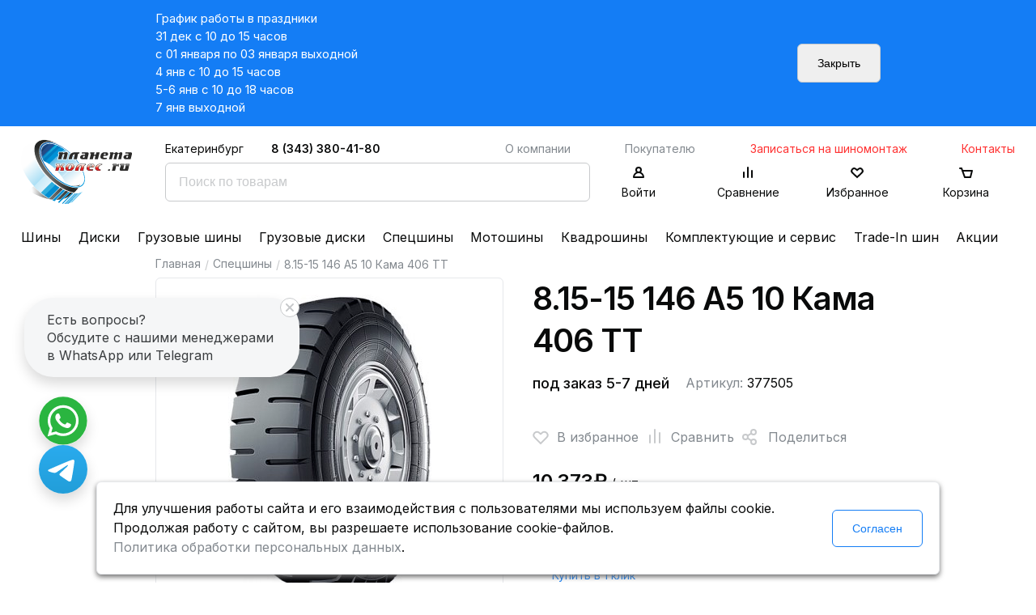

--- FILE ---
content_type: text/html; charset=UTF-8
request_url: https://www.planetakoles.ru/specshini/kama-406-shinokomplekt-8-15-15-146-a5-10-tt-bez-ob-1.html
body_size: 7679
content:
<!doctype html>
<html lang="ru">
<head>
	<meta http-equiv="Content-type" content="text/html; charset=UTF-8" />

	<meta name="viewport" content="width=device-width, initial-scale=1, shrink-to-fit=no" />

	<title>8.15-15 146 A5 10 Кама 406 TT</title>
	<meta name="description" content="" />
	<meta name="keywords" content="" />

	
	<!-- Базовые стили -->
	
	<link rel="stylesheet" href="/~/?b=public&amp;f=themes/frontend/css/style.css,themes/frontend/css/custom.css,themes/frontend/jquery/css/base/jquery-ui-1.9.2.custom.css,vendor/noty/lib/noty.css&amp;1759124021" />

	<!-- Шрифты -->
	<link rel="preconnect" href="https://fonts.gstatic.com" />
	<link href="https://fonts.googleapis.com/css2?family=Inter:wght@100;200;300;400;500;600;700;800;900&amp;display=swap" rel="stylesheet" />

	<link rel="icon" type="image/svg+xml" href="/favicon.svg" />
	<link rel="icon" type="image/png" href="/favicon.png" />

	<link rel="apple-touch-icon" sizes="180x180" href="/apple-touch-icon.png" />
	<link rel="manifest" href="/site.webmanifest" />
	<link rel="mask-icon" href="/safari-pinned-tab.svg" color="#5bbad5" />
	<meta name="msapplication-TileColor" content="#00aba9" />
	<meta name="theme-color" content="#ffffff" />

	<!--<script  src="/public/vendor/requirejs/require.js"></script>-->

	<meta name="yandex-verification" content="716e1b7c700d96b4" />

	<script src="/~/?f=public/vendor/requirejs/require.js&amp;1621949112"></script>

	
		<!-- Google tag (gtag.js) -->
		<script async src="https://www.googletagmanager.com/gtag/js?id=UA-3834969-1"></script>
		<script>
			window.dataLayer = window.dataLayer || [];
			function gtag(){dataLayer.push(arguments);}
			gtag('js', new Date());

			gtag('config', 'UA-3834969-1');
		</script>
	

	
	<script>

	requirejs.config({
		
		'urlArgs': '_t=v22.1',
		'baseUrl': '/public/themes/frontend/js',
		'waitSeconds': 60,
		'paths': {
			'jquery': '//ajax.googleapis.com/ajax/libs/jquery/3.5.1/jquery.min',
			//'jquery-ui': '//ajax.googleapis.com/ajax/libs/jqueryui/1.12.1/jquery-ui.min',
			'jquery.cookie': '/public/vendor/jquery.cookie/jquery.cookie',
			'jquery.mask': '/public/vendor/jquery-mask-plugin/dist/jquery.mask.min',
			'jquery.fileupload': '/public/vendor/jQuery-File-Upload/js/jquery.fileupload',
			'Noty': '/public/vendor/noty/lib/noty.min',

			'jqueryui-touch-punch': '/public/vendor/jqueryui-touch-punch/jquery.ui.touch-punch.min',
			'magnificPopup': '/public/vendor/magnific-popup/dist/jquery.magnific-popup.min',

			'apps': '/public/themes/general/js/apps',
			'polyfills': '/public/themes/general/js/polyfills',
			'general.site': '/public/themes/general/js/site'
		},
		'packages': [{
			'name': 'jquery-ui',
			'location': '/public/vendor/jquery-ui',
			'main': 'jquery-ui.min'
		}],
		'shim': {
			'jquery-ui': ['jquery'],
			'jqueryui-touch-punch': ['jquery', 'jquery-ui'],

			//'custom': ['jquery'],
			//'modals': ['jquery'],
			//'number': ['jquery'],
			//'address': ['jquery'],
			//'profile': ['jquery'],
			//'range_slider': ['jquery', 'jquery-ui'],
		}
	});

	
	requirejs([
		'polyfills',
		'jqueryui-touch-punch',

		//'custom',
		//'modals',
		//'number',
		//'address',
		//'profile',
		//'range_slider'

		'general.site',
		'site.base'
	]);
	</script>
	

	<link rel="stylesheet" href="/public/personal-data/personal-data.css" type="text/css" />
</head>
<body>
	
	<!-- Yandex.Metrika counter -->
	<script type="text/javascript" >
	   (function(m,e,t,r,i,k,a){m[i]=m[i]||function(){(m[i].a=m[i].a||[]).push(arguments)};
	   var z = null;m[i].l=1*new Date();
	   for (var j = 0; j < document.scripts.length; j++) {if (document.scripts[j].src === r) { return; }}
	   k=e.createElement(t),a=e.getElementsByTagName(t)[0],k.async=1,k.src=r,a.parentNode.insertBefore(k,a)})
	   (window, document, "script", "https://mc.yandex.ru/metrika/tag.js", "ym");

	   ym(7536838, "init", {
			clickmap:true,
			trackLinks:true,
			accurateTrackBounce:true,
			webvisor:true,
			ecommerce:true
	   });
	   window.dataLayer = window.dataLayer || [];
	</script>
	<noscript><div><img src="https://mc.yandex.ru/watch/7536838" style="position:absolute; left:-9999px;" alt="" /></div></noscript>
	<!-- /Yandex.Metrika counter -->
	

	<div class="wrapper">
								<div class="js-header-notice-wrapper header-notice-wrapper">
				<div class="inner-wrapper">
					<div class="header-notice-block">
						<div class="header-notice-content">
															<p>График работы в праздники<br />
31 дек с 10 до 15 часов<br />
с 01 января по 03 января выходной<br />
4 янв с 10 до 15 часов<br />
5-6 янв с 10 до 18 часов<br />
7 янв выходной&nbsp;</p>
														</div>
						<div class="header-notice-button">
							<button class="js-header-notice-close button button-gray">Закрыть</button>
						</div>
					</div>
				</div>
			</div>
					
		<div class="header">
			<div class="header-inner-wrapper">
				<div class="header-rows">
					<div class="header-top-row">
						<div class="header-columns">
							<div class="header-columns-logo">
								<a href="/"><img src="/public/themes/frontend/images/logo.svg" alt="Планета Колёс" title="Планета Колёс" width="138" height="86"/></a>
							</div>
							<div class="header-columns-search-and-icons">
								<div class="header-top-row-menu">
									<div class="header-city">Екатеринбург</div>
									<div class="header-phone">
										<a href="tel:+73433804180" class="header-call-phone">8 (343) 380-41-80</a>
										<a href="#" data-modal-href="/callBack/" class="header-call-order">Заказать звонок</a>
									</div>
																		<div class="header-top-menu">
																																<a href="/o-kompanii/"  >О компании</a>
																																											<a href="/pokupatelyu/"  >Покупателю</a>
																																											<a href="/zapisatsya-na-shinomontazh/"  class="promo red-text">Записаться на шиномонтаж</a>
																																											<a href="/kontakti/"  class="promo red-text">Контакты</a>
																															<!--<a href="#" class="show-at-big-screen">Записаться на шиномонтаж</a>
										<a href="#" class="show-at-small-screen">Шиномонтаж</a>-->
									</div>
									<div class="header-top-menu-submobile">
																																<a href="/o-kompanii/"  >О компании</a>
											
																																											<a href="/pokupatelyu/"  >Покупателю</a>
											
																																	<span id="more-submenu">Ещё</span>
										<div id="more-submenu-block">
											<span id="more-submenu-inner">Ещё</span>

																																																																									
																								<a href="/zapisatsya-na-shinomontazh/"  class="promo red-text">Записаться на шиномонтаж</a>
																																			
																								<a href="/kontakti/"  class="promo red-text">Контакты</a>
																																	</div>
									</div>
																	</div>
								<div class="header-search-and-icons">
									<div class="header-search">
										<script>
requirejs(['site.search']);
</script>

<form action="/search/" method="get" >
	<input type="text" name="q" value="" class="js-search-input search-input" placeholder="Поиск по товарам" />
	<input type="submit" value="Найти" style="display:none;" />
</form>
									</div>
									<div class="header-icons">
																					<a href="#" class="header-icon-item" data-modal-href="/account/loginModal/">
												<div class="header-icon-item-block header-icon-item-block-user"></div>
												<p>Войти</p>
											</a>
																				<a href="/comparison/" class="header-icon-item">
											<div class="header-icon-item-block header-icon-item-block-comparison"></div>
											<p>Сравнение</p>
										</a>
										<a href="/favorite/" class="header-icon-item">
											<div class="header-icon-item-block header-icon-item-block-heart"></div>
											<p>Избранное</p>
										</a>
										<a href="/basket/" class="header-icon-item" data-new-product="1">
											<div 
												class="
													header-icon-item-block 
													header-icon-item-block-order 
													" 
											>
												<div class="
													new-products-in-basket
																											new-products-in-basket-hide
																									">
																									</div>
											</div>
											<p>Корзина</p>
										</a>
									</div>
								</div>
							</div>
						</div>
					</div>
				</div>
			</div>
		</div>
				<div id="header-menu-container" class="header-bottom-row">
			<div class="header-menu">
														<a href="/legkovie-shini/"  >Шины</a>
																			<a href="/diski/"  >Диски</a>
																			<a href="/gruzovie-shini/"  >Грузовые шины</a>
																			<a href="/gruzovie-diski/"  >Грузовые диски</a>
																			<a href="/specshini/"  >Спецшины</a>
																			<a href="/motoshini/"  >Мотошины</a>
																			<a href="/shini-dlya-kvadrocikla/"  >Квадрошины</a>
																			<a href="/komplektuyushie-i-servis/"  >Комплектующие и сервис</a>
																			<a href="/trade-in-shin/"  >Trade-In шин</a>
																			<a href="/sales/"  >Акции</a>
												</div>
		</div>
		
		<div class="header-mobile">
			<div class="header-m-burder" id="header-m-burder">
				<img src="/public/themes/frontend/images/burger.svg" alt="" title="">
			</div>
			<div class="header-m-logo">
				<a href="/"><img src="/public/themes/frontend/images/logo.svg" alt="Планета Колёс" title="Планета Колёс" /></a>
			</div>
			<div class="header-m-contacts">
				<div class="header-m-phone">
					<a href="tel:+73433804180">8 343 380 41 80</a>
				</div>
				<div class="header-m-contacts-icons">
					<a href="https://wa.me/79024092384" target="_blank" class="header-m-contacts-icon">
						<img src="/public/themes/frontend/images/whats-app-logo.svg" alt="W">
					</a>
					<a href="https://t.me/planetakolesekb" target="_blank" class="header-m-contacts-icon">
						<img src="/public/themes/frontend/images/telegram-logo.svg" alt="T">
					</a>
				</div>
			</div>
			<div class="js-search-icon-m header-m-search">
				<img src="/public/themes/frontend/images/m-search.svg" alt="🔎" title="" />
			</div>
		</div>

		<div class="mobile_search_form" id="mobile_search_form">
			<script>
requirejs(['site.search']);
</script>

<form action="/search/" method="get" class="msf msf-form">
	<input type="text" name="q" value="" class="js-search-input search-input" placeholder="Поиск по товарам" />
	<input type="submit" value="Найти" style="display:none;" />
</form>
			<div class="msf msf-close hm-heading-close" id="mobile_search_form_close"></div>
		</div>

		<div class="header-m-side-block" id="header-m-side-block">
			<div class="header-m-side-block-inner">
				<div class="hm-heading">
					<div class="hm-heading-close" id="header-m-side-block-close"></div>
					<div class="hm-heading-city">Екатеринбург</div>
				</div>
								<div class="hm-menu">
																	<a href="/legkovie-shini/"  >Шины</a>
																							<a href="/diski/"  >Диски</a>
																							<a href="/gruzovie-shini/"  >Грузовые шины</a>
																							<a href="/gruzovie-diski/"  >Грузовые диски</a>
																							<a href="/specshini/"  >Спецшины</a>
																							<a href="/motoshini/"  >Мотошины</a>
																							<a href="/shini-dlya-kvadrocikla/"  >Квадрошины</a>
																							<a href="/komplektuyushie-i-servis/"  >Комплектующие и сервис</a>
																							<a href="/trade-in-shin/"  >Trade-In шин</a>
																							<a href="/sales/"  >Акции</a>
															</div>
												<div class="hm-menu-secondary">
																	<a href="/o-kompanii/"  >О компании</a>
																							<a href="/pokupatelyu/"  >Покупателю</a>
																							<a href="/zapisatsya-na-shinomontazh/"  class="promo red-text">Записаться на шиномонтаж</a>
																							<a href="/kontakti/"  class="promo red-text">Контакты</a>
															</div>
							</div>
		</div>

		<div class="panel-mobile">
			<div class="panel-mobile-inner">
				<div class="panel-item">
					<a href="/catalog/">
						<img src="/public/themes/frontend/images/panel/catalog.svg" alt="" />
						<p>Каталог</p>
					</a>
				</div>

				<div class="panel-item">
					<a href="/favorite/">
						<img src="/public/themes/frontend/images/panel/fav.svg" alt="" />
						<p>Избранное</p>
					</a>
				</div>
				<div class="panel-item">
					<a href="/basket/">
						<img src="/public/themes/frontend/images/panel/basket.svg" alt="" />
						<p>Корзина</p>
					</a>
				</div>
				<div class="panel-item">
					<a href="/comparison/">
						<img src="/public/themes/frontend/images/panel/compare.svg" alt="" />
						<p>Сравнение</p>
					</a>
				</div>
				<div class="panel-item">
									<a href="#" data-modal-href="/account/loginModal/">
						<img src="/public/themes/frontend/images/panel/login.svg" alt="" />
						<p>Войти</p>
					</a>
								</div>
			</div>
		</div>
<script>
window.dataLayer.push({
	"ecommerce": {
		"currencyCode": "RUB",
		"detail": {
			"products": [
				{
					"id": "123497",
					"name": "8.15-15 146 A5 10 \u041a\u0430\u043c\u0430 406 TT",
					"price": 10373,
					"brand": "\u041a\u0430\u043c\u0430"
				}
			]
		}
	}
});
</script>

<script>
requirejs(['site.catalog', 'site.input-spin', 'site.images-popup']);
</script>

<div class="content">
	<div class="inner-wrapper">
		<div class="breadcrumbs">
	<a href="/">Главная</a>
			<span class="breadcrumbs-separator">/</span>
								<a href="/specshini/" >Спецшины</a>
								<span class="breadcrumbs-separator">/</span>
					<span>8.15-15 146 A5 10 Кама 406 TT</span>
			</div>

		<div class="single-product">
			<div class="single-product-photo">
				<img data-lazysrc="https://images.robotyre.ru/productimages/90103bfe30d44cd2a015481d0af85c8c/Source.png" src="/public/themes/frontend/images/no-image-big-transparent.png" style="width:400px; height:300px;" title="8.15-15 146 A5 10 Кама 406 TT" alt="8.15-15 146 A5 10 Кама 406 TT" />
			</div>
			<div class="single-product-data">
				<h1 class="single-product-title">8.15-15 146 A5 10 Кама 406 TT</h1>

				<div class="single-product-additinal-info">
																									<div class="product-info">
																	<p class="black-text">под заказ 5-7 дней</p>
															</div>
																		
					
					<p>Артикул: <span class="black-text">377505</span></p>
				</div>

				<div class="single-product-tags">
																								</div>

				<div class="single-product-reviews-and-actions">
					
					<a href="#" data-id="123497" data-header="8.15-15 146 A5 10 Кама 406 TT" class="js-catalog-favorite single-product-action fav-single-product-action " title="Добавить в избранное">
						<div class="product-action product-action-fav">
						<svg width="20" height="20" viewBox="0 0 20 20" stroke="#C8CACC" fill="none" xmlns="http://www.w3.org/2000/svg">
							<path d="M10 18L2.60943 10.6094C1.13157 9.13157 1.02447 6.77064 2.36246 5.16504C3.8108 3.42704 6.40375 3.21659 8.11341 4.69829L10 6.33334L11.8866 4.69829C13.5962 3.21659 16.1892 3.42703 17.6375 5.16504C18.9755 6.77064 18.8684 9.13157 17.3906 10.6094L10 18Z" stroke-width="2" stroke-linecap="round"/>
						</svg>									  
						</div>
						В избранное
					</a>
					<a href="#" data-id="123497" data-header="8.15-15 146 A5 10 Кама 406 TT" class="js-catalog-compare single-product-action compare-single-product-action " title="Сравнить">
						<div class="product-action product-action-compare">
							<svg xmlns="http://www.w3.org/2000/svg" width="40" height="40" stroke="#C8CACC" fill="none" viewBox="0 0 40 40">
								<path stroke-linecap="round" stroke-width="2" d="M14 18v9m6-16v16m6-12v12"/>
				  			</svg>
						</div>
						Сравнить
					</a>

					<script src="https://yastatic.net/share2/share.js" async></script>
					<div class="single-product-action ya-share2" data-more-button-type="long" data-curtain data-shape="round" data-limit="0" data-more-button-type="short" data-services="vkontakte,facebook,odnoklassniki,telegram,twitter,viber,whatsapp,moimir"></div>
					
					
									</div>

														<div class="single-product-prices">
						<div class="product-price-current">10 373₽<span class="text-16 text-regular text-black"> / шт</span></div>
						
											</div>
									
														<div class="single-product-cart">
						<div class="number-input">
							<div class="js-input-spin-add spin spin-add" data-input="#cart_product_quantity"></div>
							<input min="1" data-max="8" data-quantity-error="#cart_product_quantity_error" class="js-input-spin " type="text" id="cart_product_quantity" name="cart_product_quantity" value="4" />
							<div class="js-input-spin-sub spin spin-sub" data-input="#cart_product_quantity"></div>
						</div>
						<button 
							type="button" 
							data-id="123497" 
							data-header="8.15-15 146 A5 10 Кама 406 TT"
							data-price="10373"
							data-brand="Кама"

							data-inbasket="0"
							data-input-quantity="#cart_product_quantity" 
							class="
								js-catalog-cart-add 
								button button-primary 
																" 
													>
															В корзину
													</button>
													<a href="#" data-modal-href="/buy1click/983/123497/" class="button button-unbordered-blue " >Купить в 1 клик</a>
						
						<div id="cart_product_quantity_error" class="text-color-red text-14 product-quantity hide">
							Доступно для заказа не более 8&nbsp;шт.
						</div>
					</div>
									
				<div class="single-product-description">
					<div class="fake-table">
						<div class="fake-table-column">
																																																																																				
																																									
																																									
																																									
																																									
																																									
																								
																																																					<div class="fake-table-row">
										<p class="fake-table-label">Диаметр</p>
										<p class="fake-table-value">
																																				15
																																	</p>
									</div>
									

																																<div class="fake-table-row">
										<p class="fake-table-label">Типоразмер</p>
										<p class="fake-table-value">
																																				8.15-15
																																	</p>
									</div>
									

																																<div class="fake-table-row">
										<p class="fake-table-label">Слойность</p>
										<p class="fake-table-value">
																																				10
																																	</p>
									</div>
									

																</div><div class="fake-table-column">
																																<div class="fake-table-row">
										<p class="fake-table-label">Тип</p>
										<p class="fake-table-value">
																																				TT
																																	</p>
									</div>
									

																																<div class="fake-table-row">
										<p class="fake-table-label">Исполнение</p>
										<p class="fake-table-value">
																																				Диагональная
																																	</p>
									</div>
									

																																<div class="fake-table-row">
										<p class="fake-table-label">Индексы</p>
										<p class="fake-table-value">
																																				146 A5
																																	</p>
									</div>
									

																					</div>
					</div>

					<a href="/pokupatelyu/instrukcii/kak-smotret-parametri/" target="_blank">Как смотреть параметры?</a>

									</div>
			</div>

			
			
		</div>
	</div>
</div>

		<div class="footer">
			<div class="inner-wrapper">
				<div class="footer-row">
										<div class="footer-column footer-column-1">
																				<a href="/legkovie-shini/" >Шины</a>
																											<a href="/diski/" >Диски</a>
																											<a href="/gruzovie-shini/" >Грузовые шины</a>
																											<a href="/gruzovie-diski/" >Грузовые диски</a>
																											<a href="/specshini/" >Спецшины</a>
																											<a href="/motoshini/" >Мотошины</a>
																											<a href="/shini-dlya-kvadrocikla/" >Квадрошины</a>
																											<a href="/komplektuyushie-i-servis/" >Комплектующие и сервис</a>
																											<a href="/trade-in-shin/" >Trade-In шин</a>
																											<a href="/sales/" >Акции</a>
																		</div>
															<div class="footer-column footer-column-2">
																				<a href="/datchiki-davleniya-v-shinah/" >Датчики давления в шинах</a>
																											<a href="/bolti-sekretki-na-kolesa/" >Болты секретки на колеса</a>
																											<a href="/gayki-krepleniya-na-kolesa/" >Гайки крепления на колеса</a>
																											<a href="/shinomontazh-ekaterinburg/" >Шиномонтаж Екатеринбург</a>
																											<a href="/pravka-diskov/" >Правка литых дисков</a>
																											<a href="/sezonnoe-hranenie-koles/" >Сезонное хранение колес</a>
																											<a href="/dlya-ip-i-yur-lic/" >Для ИП и юр. лиц</a>
																		</div>
															<div class="footer-column footer-column-3">
																				<a href="/o-kompanii/" >О компании</a>
																											<a href="/pokupatelyu/" >Покупателю</a>
																											<a href="/zapisatsya-na-shinomontazh/" >Записаться на шиномонтаж</a>
																											<a href="/kontakti/" >Контакты</a>
																		</div>
										<div class="footer-column-4">
						<a href="tel:+73433804180" class="footer-phone">8 (343) 380-41-80</a>
						<a href="#" data-modal-href="/callBack/" class="footer-call-order">Заказать звонок</a>
						<p class="footer-work-plan">пн-пт 09:00–20:00; сб-вс 10:00–18:00</p>
						<div class="footer-contacts">
							<a href="mailto:planetakoles@mail.ru" alt="link" title="link" class="footer-email">planetakoles@mail.ru</a>
							<p class="footer-work-plan">Екатеринбург, ул. 40-летия Комсомола, 32Б, лит.А, микрорайон ЖБИ</p>
						</div>
						<div class="footer-icons-wrapper">
							<div class="footer-icons-header">
								<span>Следите за жизнью компании</span>
								<span>в наших соц. сетях:</span>
							</div>
							<div class="footer-icons">
																<a target="_blank" title="Планета колес в Telegram" href="https://t.me/planetakoles" rel="nofollow">
									<img src="/public/themes/frontend/images/telegram-logo.svg" alt="Telegram" />
								</a>
								<a target="_blank" title="Планета колес в Вконтакте" href="https://vk.com/planetakoles" rel="nofollow">
									<img src="/public/themes/frontend/images/vk-logo.svg" alt="vk.com" />
								</a>
							</div>
							<div class="footer-icons-subheader">
								<span>Будет интересно: наши работы, отзывы клиентов,</span>
								<span>секретные акции/скидки и многое другое</span>
							</div>
						</div>
					</div>
				</div>
				<div class="footer-row footer-row-second">
					<div class="footer-copyright footer-column-5">
						<p>2006 - 2026 &laquo;Планета колес&raquo; &mdash; Продажа/установка шин и дисков</p>

<p><iframe frameborder="0" height="50" src="https://yandex.ru/sprav/widget/rating-badge/1134894016?type=rating" width="150"></iframe>&nbsp;&nbsp;<iframe frameborder="0" height="50px" src="https://widget.2gis.ru/api/widget?org_id=1267174266168038&amp;branch_id=1267165676566349&amp;size=medium&amp;theme=light" width="150px"></iframe></p>

<p style="line-height: 1.4;"><small>ИП САГДЕЕВ ДИНАР ЯГАФАРОВИЧ</small><br />
<small>ИНН: 661800631724</small><br />
<small>ОГРНИП: 308662003600038</small></p>
<!--
<p>------------------------------</p>

<p>Следите за жизнью компании в нашем <a href="https://t.me/planetakoles" style="color: blue;" target="_blank">Telegram-канале</a>или в <a href="https://vk.com/planetakoles" style="color: blue;" target="_blank">VK</a><br />
Будет интересно: наши работы, отзывы клиентов, секретные акции/скидки и многое другое.</p>

<p>------------------------------</p>
-->
					</div>
					<div class="footer-column-6">
						<div class="footer-payment-icons">
							
							<img src="/public/themes/frontend/images/visa.svg" alt="Visa" />
							<img src="/public/themes/frontend/images/mastercard.svg" alt="Mastercard" />
							<img src="/public/themes/frontend/images/qiwi.svg" alt="Qiwi" />
							<img src="/public/themes/frontend/images/webmoney.svg" alt="Webmoney" />
							<img src="/public/themes/frontend/images/yandex.svg" alt="Яндекс.Деньги" />
						</div>
					</div>
				</div>
				<div class="footer-row">
					<div class="footer-column-12 footer-links-row">
						<a href="/pokupatelyu/usloviya-ispolzovaniya/">Условия использования</a>						<a href="/pokupatelyu/politika-konfidencialnosti/">Политика конфиденциальности и обработки персональных данных</a>					</div>
				</div>
				<div class="footer-row">
					<p class="footer-disclaimer">Данный сайт является строго информационным и публичной офертой не является. На данном информационном ресурсе применяются рекомендательные технологии.</p>
				</div>
			</div>
		</div>
	</div>

	<div class="popup" id="dynamic-popup" style="display:none;">
		<div class="js-popup-content popup-content"></div>
		<div class="js-popup-loading spinner-border"></div>
	</div>

	<div class="popup popup-success" id="success-popup" style="display:none;">
		<div class="popup-content">
			<div class="popup-inner popup-recovery">
				<div class="popup-body">
									</div>

				<div class="popup-footer">
					<div>
						<a href="#" class="js-popup-close button button-gray">Ok</a>
					</div>
				</div>
			</div>
		</div>
	</div>

		<div class="js-arrow-up-page arrow-up arrow-hide">
		<img src="/public/themes/frontend/images/s-icon.svg" alt="Стрелочка" title="На верх"/>
	</div>

	<div class="write-to-us write-to-us-hide">
		<div class="write-to-us-header">
			<div class="write-to-us-close"></div>

			Есть вопросы?<br />
			Обсудите с нашими менеджерами в WhatsApp или Telegram
		</div>

		<div class="write-to-us-icons">
			<a href="https://wa.me/79024092384" target="_blank" class="write-to-us-icon">
				<img src="/public/themes/frontend/images/whats-app-logo.svg" alt="W">
			</a>
			<a href="https://t.me/planetakolesekb" target="_blank" class="write-to-us-icon">
				<img src="/public/themes/frontend/images/telegram-logo.svg" alt="T">
			</a>
		</div>
	</div>
	<script>
	requirejs(['jquery', 'jquery.cookie'], function($){
		setTimeout(() => {
			if ($.cookie('write_to_us_closed')){
				$('.write-to-us').addClass('write-to-us-stay-closed');
			}
			$('.write-to-us').removeClass('write-to-us-hide');
		}, 1500);

		$('.write-to-us-close').on('click', function(){
			$('.write-to-us').addClass('write-to-us-closed');

			$.cookie('write_to_us_closed', 1, { path: '/' });
		});
	});
	</script>

	
	<script src="/public/themes/frontend/js/custom.js" type="text/javascript"></script>

	
	<script>
	requirejs(['site.seo'], function(siteSeo){
		try {
			var fg = function(){
				siteSeo.setGAclientID();

				siteSeo.setYMID('7536838');
				siteSeo.setYMclientID();
			};

			if ('complete' == document.readyState){
				fg();
			} else if (window.addEventListener){
				window.addEventListener('load', fg, false);
			} else if (window.attachEvent){
				window.attachEvent('load', fg);
			}
		} catch(e) {
			if (console && console.error){
				console.error(e);
			}
		}

		/*try {
			var fy = function(){
				requirejs(['site.seo'], function(siteSeo){
					siteSeo.setYMclientID();
				});
			};

			if (window.addEventListener){
				window.addEventListener('yacounter{НОМЕР_СЧЕТЧИКА_YANDEX_METRICA}inited', fy, false);
			} else if (window.attachEvent){
				window.attachEvent('yacounter{НОМЕР_СЧЕТЧИКА_YANDEX_METRICA}inited', fy);
			}
		} catch(e) {
			if (console && console.error){
				console.error(e);
			}
		}*/
	});
	</script>
	

					
	
	
	
	<script src="//cdn.callibri.ru/callibri.js" type="text/javascript" charset="utf-8"></script>
	
	<script src="/public/personal-data/personal-data.js" type="text/javascript" charset="utf-8"></script>
</body>
</html>

--- FILE ---
content_type: text/css
request_url: https://www.planetakoles.ru/public/themes/frontend/css/blocks/block-breadcrumbs.css?v6
body_size: 126
content:
/*Breadcrumbs*/
.breadcrumbs
{
	display: flex;
	flex-direction: row;
	flex-wrap: wrap;
	justify-content: flex-start;
	align-items: center;
	margin-bottom: 6px;
}
.breadcrumbs a, .breadcrumbs span 
{
	margin-right: 5px;
}
.breadcrumbs a
{
	font-size: 14px;
	color: #83898F;
}
.breadcrumbs a:hover
{
	color: #147DF5;
}
.breadcrumbs span.breadcrumbs-separator
{
	font-size: 14px;
	color: #C8CACC;
}	
.breadcrumbs span 
{
	font-size: 14px;
	color: #83898F;
}

--- FILE ---
content_type: text/css
request_url: https://www.planetakoles.ru/public/themes/frontend/css/blocks/block-header.css?v7
body_size: 1415
content:
/*Header styles*/
.header
{
	display: flex;
	flex-direction: row;
	justify-content: center;
	align-items: center;
}
.header
{
	/*height: 160px;*/
	padding-top: 10px;
}
.header-rows
{
	display: flex;
	flex-direction: column;
	height: 100%;
}
.header-top-row
{
	height: 105px;
}
.header-bottom-row
{
	/*height: 40px;*/
}
.header-bottom-row a
{
	height: 40px;
	padding-top: 12px;
	padding-bottom: 12px;
	box-sizing: border-box;
	padding-right: 20px;
}
.header-columns
{
	display: flex;
	flex-direction: row;
	justify-content: space-between;
	align-items: center;
}
.header-columns-logo
{
}
.header-columns-search-and-icons
{
	display: flex;
	flex-direction: column;
	padding-left: 40px;
	box-sizing: border-box;
}
.header-top-row-menu
{
	display: flex;
	flex-direction: row;
	height: 35px;
	justify-content: space-between;
	align-items: center;
}
.header-search-and-icons
{
	display: flex;
	flex-direction: row;
	align-items: flex-start;
}

/*Header top menu*/
.header-top-menu
{
	display: flex;
	flex-direction: row;
	justify-content: space-between;
	align-items: center;
}
.header-top-menu a
{
	font-size: 14px;
	font-weight: 400;
	text-decoration: none;
	color: #83898F;
}

.header-top-menu-mobile
{
	display: flex;
	flex-direction: row;
	justify-content: flex-end;
	align-items: center;
	display: none;
}
.header-top-menu-mobile a
{
	font-size: 14px;
	font-weight: 400;
	text-decoration: none;
	color: #83898F;
	margin-left: 20px;
}

.header-phone
{
	width: 30%;
	display: flex;
	flex-direction: row;
	justify-content: flex-start;
	align-items: center;
}
.show-at-small-screen
{
	display: none;
}
/*Header texts*/
.header-city
{
	font-size: 14px;
	font-weight: 400;
	color: #090A0A;
}
.header-call-phone
{
	font-size: 14px;
	font-weight: 600;
	text-decoration: none;
	color: #090A0A;
	margin-right: 10px;
}
.header-call-order
{
	font-size: 14px;
	font-weight: 400;
	text-decoration: none;
	color: #83898F;
}
/*Header Icons*/
.header-search
{
}
.header-icons
{
	display: flex;
	flex-direction: row;
	justify-content: space-between;
	align-items: center;
}
.header-icons .header-icon-item
{
	text-align: center;

	font-size: 14px;
	font-weight: 400;
	text-decoration: none;
	color: #090A0A;

	display: flex;
	flex-direction: column;
	justify-content: center;
	align-items: center;

	transition: all .4s ease-out;
}
.header-icons .header-icon-item p
{
	margin: 0px;
	font-size: 14px;
	line-height: 25px;
	transition: all .4s ease-out;
}
.header-icons .header-icon-item:hover
{
	color: #147DF5;
}

.header-icons .header-icon-item:hover p
{
	color: #147DF5;
}

.header-icon-item-block
{
	width: 24px;
	height: 24px;
}
.header-icons .header-icon-item p,
.header-icon-item-block
{
	transition: all .2s ease;
}
.header-icon-item-block-user
{
	background: url(../../images/header-icons/user.svg) no-repeat center center;
}
.header-icons .header-icon-item:hover .header-icon-item-block-user
{
	background: url(../../images/header-icons/user_blue.svg) no-repeat center center;
}
.header-icon-item-block-comparison
{
	background: url(../../images/header-icons/comparison.svg) no-repeat center center;
}
.header-icons .header-icon-item:hover .header-icon-item-block-comparison
{
	background: url(../../images/header-icons/comparison_blue.svg) no-repeat center center;
}
.header-icon-item-block-heart
{
	background: url(../../images/header-icons/heart.svg) no-repeat center center;
}
.header-icons .header-icon-item:hover .header-icon-item-block-heart
{
	background: url(../../images/header-icons/heart_blue.svg) no-repeat center center;
}
.header-icon-item-block-order
{
	background: url(../../images/header-icons/order.svg) no-repeat center center;
}
.header-icons .header-icon-item:hover .header-icon-item-block-order
{
	background: url(../../images/header-icons/order_blue.svg) no-repeat center center;
}

.header-menu
{
	display: flex;
	flex-direction: row;
	justify-content: space-between;
	align-items: flex-start;
	flex-wrap: wrap;
}
.header-menu a
{
	font-size: 16px;
	font-weight: 400;
	text-decoration: none;
	color: #090A0A;
	line-height: 1.3;
}

#more-submenu
{
	display: block;
	background: url(../../images/arrow_down.svg) no-repeat right center;
	padding-right: 24px;
	box-sizing: border;
	font-weight: 400;
  line-height: 160%;
  color: #83898F;
}
#more-submenu-inner
{
	display: block;
	background: url(../../images/arrow_up.svg) no-repeat right center;
	padding-right: 24px;
	box-sizing: border;
	font-weight: 400;
  line-height: 160%;
  color: #83898F;
}
#more-submenu-block
{
	display: none;

	position: absolute;
	top: 9px;
	right: 2px;

	flex-direction: column;
	justify-content: flex-start;
	align-items: flex-end;
	flex-wrap: wrap;

	-webkit-box-shadow: 0px 8px 100px 0px rgb(131 137 143 / 24%);
  -moz-box-shadow: 0px 8px 100px 0px rgba(131,137,143,0.24);
  box-shadow: 0px 8px 100px 0px rgb(131 137 143 / 24%);

	box-sizing: border-box;
	padding: 16px;
	background: #FFFFFF;
}
#more-submenu-block a
{
	margin-top: 4px;
	margin-bottom: 4px;
}


/*MOBILE*/
.header-mobile
{
	padding: 0px 20px 0px 20px;
	box-sizing: border-box;
	height: 60px;
	width: 100%;

	position: sticky;
	top: 0;
	z-index: 9;

	display: flex;
	flex-direction: row;
	justify-content: space-between;
	align-items: center;
	flex-wrap: wrap;

	background: #fff;
}
.header-m-logo img
{
	height: 32px;
}
.header-m-phone a
{
	font-size: 14px;
	color: #090A0A;
	font-weight: 600;
	display: block;
	border-bottom: 1px dashed #C8CACC;
}
.header-m-side-block
{
	background: #00000030;
	box-sizing: border-box;

	position: fixed;
	border: 0px;
	margin: 0px;
	padding: 0px;

	top: 0;
	left: 0;
	bottom: 0;
	right: 0;

	width: 100%;
	height: 100vh;
	min-height: 100vh;

	display: none;

	z-index: 10;

	overflow-y:scroll;
}
.header-m-side-block-inner
{
	background: #FFFFFF;
	width: 80%;
	height: 100%;

	box-sizing: border-box;
	padding: 20px;

	overflow-y: scroll;
}
.hm-heading
{
	display: flex;
	flex-direction: row;
	flex-wrap: nowrap;
	justify-content: space-between;
	align-items: center;
	margin-bottom: 20px;
}
.hm-heading-close
{
	display: block;
	width: 40px;
	height: 40px;
	background: url(../../images/close.svg) no-repeat center center;
	cursor: pointer;
}
.hm-heading-city
{
	font-size: 14px;
	color: #090A0A;
	font-weight: 400;

}
.hm-menu
{
	display: flex;
	flex-direction: column;
	flex-wrap: nowrap;
	justify-content: flex-start;
	align-items: flex-start;
	box-sizing: border-box;
	padding-left: 10px;
	margin-bottom: 20px;
}
.hm-menu a
{
	margin-bottom: 20px;
	color: #090A0A;
}
.hm-menu-secondary
{
	display: flex;
	flex-direction: column;
	flex-wrap: nowrap;
	justify-content: flex-start;
	align-items: flex-start;
	box-sizing: border-box;
	padding-left: 10px;
}
.hm-menu-secondary a
{
	margin-bottom: 20px;
	color: #83898F;
}

.panel-mobile
{
	box-sizing: border-box;
	padding: 10px;

	position: fixed;
	height: 70px;
	width: 100%;
	left: 0px;
	bottom: 0px;

	z-index: 8 !important;

	background: #FFFFFF;
}
.panel-mobile-inner
{
	display: flex;
	flex-direction: row;
	flex-wrap: nowrap;
	justify-content: space-between;
	align-items: center;
}
.panel-item
{
	width: 20%;
}
.panel-item a
{
	display: flex;
	flex-direction: column;
	flex-wrap: nowrap;
	justify-content: center;
	align-items: center;

	font-size: 10px;
	color: #090A0A;
	font-weight: 400;
}
.panel-item p
{
	font-size: 10px;
	color: #090A0A;
	font-weight: 400;
}
.mobile_search_form
{
	display: none;
	flex-direction: row;
	flex-wrap: nowrap;
	justify-content: space-between;
	align-items: center;
}
.msf-form
{
	width: 100%;
	max-width: 90%;
	margin-right: 16px;
}
.msf-close
{
	width: 10%;
	min-width: 40px;
	min-height: 40px;
}
.mobile_search_form
{
	position: absolute;
	top: 0;
	left: 0;
	width: 100%;
	background: #FFFFFF;
	padding: 16px;
	box-sizing: border-box;
	-webkit-box-shadow: 0px 0px 32px 0px rgba(34, 60, 80, 0.2);
	-moz-box-shadow: 0px 0px 32px 0px rgba(34, 60, 80, 0.2);
	box-shadow: 0px 0px 32px 0px rgba(34, 60, 80, 0.2);
}
.mobile_search_form input
{
	margin-bottom: 0px;
}


--- FILE ---
content_type: text/css
request_url: https://www.planetakoles.ru/public/themes/frontend/css/pages/page-customer.css?v6
body_size: 274
content:
/*CUSTOMER PAGE*/
.content-block-subtitle-form
{
	width: 25%;
	margin-bottom: 40px;
}
.customer-articles
{
	display: flex;
	flex-direction: row;
	flex-wrap: wrap;
	justify-content: flex-start;
	align-items: flex-start;
	margin-bottom: 40px;
}
.customer-article-item
{
	width: 24%;
	margin-right: 1%;
	margin-bottom: 20px;

	display: flex;
	flex-direction: column;
	flex-wrap: wrap;
	justify-content: flex-start;
	align-items: center;
}
.customer-article-item img
{
	border-radius: 6px;
	margin-bottom: 20px;
}
.customer-article-item a
{
	color: #090A0A;
	font-size: 16px;
	font-weight: 400;
	text-align: center;
}
.customer-article-item a:hover
{
	color: #147DF5;
}
.art-links
{
	display: flex;
	flex-direction: row;
	flex-wrap: wrap;
	justify-content: flex-start;
	align-items: flex-start;
}
.art-links a
{
	margin-right: 20px;
	margin-bottom: 16px;
}
@media (min-width: 0px) and (max-width: 768px)
{
	.content-block-subtitle-form
	{
		width: 100%;
	}
	.customer-article-item
	{
		width: 48%;
		margin-right: 2%;
	}
}


--- FILE ---
content_type: text/css
request_url: https://www.planetakoles.ru/public/themes/frontend/css/media/media-header.css?v6
body_size: 472
content:
@media (min-width: 1700px)
{
	/*wrapper*/
	.header-inner-wrapper
	{width:70%;}
}
@media (min-width: 1280px) and (max-width: 1699px)
{
	/*wrapper*/
	.header-inner-wrapper
	{width:84%;}
}
@media (min-width: 1280px)
{
	/*logo*/
	.header-columns-logo
	{min-width:138px;}

	/*top row*/
	.header-columns-search-and-icons
	{width:100%;}

	/*top row menu*/
	.header-top-row-menu
	{width: 100%;}
	.header-city
	{width: 11%;}
	.header-phone
	{width: 30%;}
	.header-top-menu
	{width: 60%;justify-content: space-between;}
	.header-top-menu-submobile
	{display: none;}

	/*search and icons*/
	.header-search-and-icons
	{width: 100%;}
	.header-search
	{width:60%;}
	.header-icons
	{width:40%;}
	.header-icons .header-icon-item
	{width: 23%;}

	/*bottom row*/
	.header-bottom-row
	{width: 100%;}

	.header-mobile {display: none;}
	.panel-mobile  {display: none;}

}
@media (min-width: 1000px) and (max-width: 1280px)
{
	/*wrapper*/
	.header-inner-wrapper
	{width:96%;}

	/*logo*/
	.header-columns-logo
	{min-width:138px;}

	/*top row*/
	.header-columns-search-and-icons
	{width:100%;}

	/*top row menu*/
	.header-top-row-menu
	{width: 100%;}
	.header-city
	{width: 10%;}
	.header-phone
	{width: 25%;}
	.header-top-menu
	{width: 60%;justify-content: space-between;}
	.header-call-order
	{display: none;}
	.header-top-menu-submobile
	{display: none;}

	/*search and icons*/
	.header-search-and-icons
	{width: 100%;}
	.header-search
	{width:50%;}
	.header-icons
	{width:50%;}
	.header-icons .header-icon-item
	{width: 23%;}

	/*bottom row*/
	.header-bottom-row
	{width: 100%;}
	/*bottom row menu*/
	.header-menu
	{justify-content: space-around;}

	.header-mobile {display: none;}
	.panel-mobile  {display: none;}
}
@media (min-width: 768px) and (max-width: 1000px)
{
	/*wrapper*/
	.header-inner-wrapper
	{width:96%;}

	/*logo*/
	.header-columns-logo
	{min-width:138px;}

	/*top row*/
	.header-columns-search-and-icons
	{width:100%;}

	/*top row menu*/
	.header-top-row-menu
	{width: 100%;}
	.header-city
	{width: 20%;}
	.header-phone
	{width: 30%;}
	.header-top-menu
	{display: none;}
	.header-call-order
	{display: none;}
	.header-top-menu-submobile
	{display: flex; width: 65%; flex-direction: row; justify-content: flex-end; align-items: center;}
	.header-top-menu-submobile a, .header-top-menu-submobile span
	{font-size: 14px;margin-right: 10px;}

	/*search and icons*/
	.header-search-and-icons
	{width: 100%;}
	.header-search
	{width:35%;}
	.header-icons
	{width:65%;}
	.header-icons .header-icon-item
	{width: 23%;}

	/*bottom row*/
	.header-bottom-row
	{width: 100%;}
	.header-menu
	{justify-content: space-around;}

	.header-mobile {display: none;}
	.panel-mobile  {display: none;}
}

@media (min-width: 0px) and (max-width: 768px)
{
	.header {display: none;}
	.header-bottom-row {display: none;}
	.header-mobile {display: flex;}
	.panel-mobile  {display: block;}

	body .yButton.bottom{
		bottom: 80px !important;
	}
}

@media (min-width: 0px) and (max-width: 320px)
{
	.header {display: none;}
	.header-mobile {display: flex;}
	body .yButton.bottom{
		bottom: 80px !important;
	}
}


--- FILE ---
content_type: text/css
request_url: https://www.planetakoles.ru/public/themes/frontend/css/media/media-profile.css?v6
body_size: 272
content:
@media (min-width: 1700px)
{
	.look-back
	{display: none;}
}
@media (max-width: 1700px)
{
	.look-back
	{display: none;}
}
@media (min-width: 1500px) and (max-width: 1700px)
{
	.look-back
	{display: none;}
}
@media (min-width: 1300px) and (max-width: 1500px)
{
	.look-back
	{display: none;}
}
@media (min-width: 1100px) and (max-width: 1300px)
{
	.look-back
	{display: none;}
}
@media (min-width: 1000px) and (max-width: 1100px)
{
	.profile-page-content-form div
	{width: 49%;margin-right:1%}	.
	.look-back
	{display: none;}
}
@media (min-width: 768px) and (max-width: 1000px)
{
	.profile-page-content-form div
	{width: 49%;margin-right:1%}
	.look-back
	{display: none;}
}
@media (min-width: 500px) and (max-width: 768px)
{
	.profile-page-content-form div
	{width: 49%;margin-right:1%}
	.look-back
	{display: none;}
}

@media (min-width: 0px) and (max-width: 500px)
{
	.profile-page .profile-page-sidebar
	{
		display: none;
		position: absolute;
		top: 70px;
		left: 0;
		background: #FFFFFF;
		width: 100%;
		height: 100%;
		box-sizing: border-box;
		padding: 20px;
		z-index: 54;
		min-height: 100vh;
		-webkit-box-shadow: 0px 8px 100px 0px rgba(131,137,143,0.12);
		-moz-box-shadow: 0px 8px 100px 0px rgba(131,137,143,0.12);
		box-shadow: 0px 8px 100px 0px rgba(131,137,143,0.12);
	}
	.profile-page-content
	{width: 100% !important;}
	.profile-page-content-form div
	{width: 100%;margin-right:0;}

	.look-back
	{display: flex;}
}


--- FILE ---
content_type: image/svg+xml
request_url: https://www.planetakoles.ru/public/themes/frontend/images/visa.svg
body_size: 483
content:
<svg xmlns="http://www.w3.org/2000/svg" width="26" height="20" fill="none" viewBox="0 0 26 20">
  <rect width="26" height="16" y="2" fill="#C8CACC" rx="4"/>
  <path fill="#fff" d="M11.45 12.913H9.87l.988-5.808h1.58l-.988 5.808Zm5.726-5.666A4.07 4.07 0 0 0 15.76 7c-1.56 0-2.659.79-2.666 1.922-.013.834.787 1.297 1.385 1.575.61.284.819.47.819.723-.007.39-.494.569-.949.569-.63 0-.969-.093-1.482-.31l-.208-.092-.221 1.304c.37.16 1.053.303 1.762.309 1.657 0 2.736-.779 2.749-1.983.006-.662-.416-1.168-1.326-1.582-.553-.266-.89-.445-.89-.717.006-.247.285-.5.909-.5a2.79 2.79 0 0 1 1.177.222l.143.061.214-1.254Zm2.1 3.609.63-1.625c-.006.012.13-.34.208-.556l.11.5s.3 1.39.365 1.68h-1.313Zm1.95-3.75h-1.222c-.377 0-.663.104-.826.481l-2.346 5.326h1.657l.332-.871h2.028l.188.871H22.5l-1.274-5.808ZM8.55 7.105l-1.546 3.96-.17-.802c-.285-.927-1.182-1.934-2.183-2.435l1.417 5.08h1.67l2.483-5.803h-1.67Z"/>
  <path fill="#fff" d="M5.567 7.105H3.026L3 7.223c1.983.482 3.295 1.643 3.835 3.04l-.553-2.67c-.09-.37-.37-.476-.715-.488Z"/>
</svg>


--- FILE ---
content_type: image/svg+xml
request_url: https://www.planetakoles.ru/public/themes/frontend/images/add.svg
body_size: 55
content:
<svg width="24" height="24" viewBox="0 0 24 24" fill="none" xmlns="http://www.w3.org/2000/svg">
<path d="M7 12H17" stroke="#C8CACC" stroke-width="2" stroke-linecap="round"/>
<path d="M12 17V7" stroke="#C8CACC" stroke-width="2" stroke-linecap="round"/>
</svg>


--- FILE ---
content_type: application/javascript; charset=utf-8
request_url: https://www.planetakoles.ru/public/themes/frontend/js/site.catalog.js?_t=v22.1
body_size: 5853
content:
(function(factory){
	if (typeof define === 'function' && define.amd){
		// AMD
		define([
			'apps',
			'jquery',
			'Noty',
			'jquery.cookie'
		], factory);
	} else if (typeof exports === 'object'){
		// CommonJS
		factory(require(
			'apps',
			'jquery',
			'Noty',
			'jquery.cookie'
		));
	} else {
		// Browser globals
		factory(Apps, jQuery, Noty);
	}
}(function(Apps, $, Noty){
	$(function(){
		var popularBrandsCnt = $('#catalog-list-brands > .js-catalog-list-item.catalog-popular-brand-item').length;
		$('#catalog-list-brands > .js-catalog-list-item').removeClass('first-six');
		if (popularBrandsCnt < 6){
			$('#catalog-list-brands > .js-catalog-list-item:not(.disabled-value)').addClass(function(index){
				return (index >= (6 - popularBrandsCnt) ? '' : 'first-six');
			});
		}

		$(document.body).on('change', '.js-catalog-list-brands input[type="checkbox"]', function(){
			var brand_id = $(this).val();
			var is_chk = $(this).is(':checked');

			(async function(){
				if (!is_chk){
					$('#catalog-list-pmodels > .js-catalog-list-item[data-brand="' + brand_id + '"] > input[type="checkbox"]:checked').prop('checked', false);
				}


				var vs = $('.js-catalog-list-brands input[type="checkbox"]:checked').map(function(){
					return this.value * 1;
				}).get();

				if (vs.length > 0){
					$('#catalog-list-pmodels > .js-catalog-list-item').addClass('hide-brand');

					if (vs.length == 1){
						$('#catalog-list-pmodels > .js-catalog-list-item[data-brand="' + vs[0] + '"]').removeClass('hide-brand');
					} else {
						$('#catalog-list-pmodels > .js-catalog-list-item').filter(function(){
							return -1 !== vs.indexOf($(this).data('brand'));
						}).removeClass('hide-brand');
					}
				} else {
					$('#catalog-list-pmodels > .js-catalog-list-item').removeClass('hide-brand');
				}


				$('#catalog-list-pmodels > .js-catalog-list-item').removeClass('first-six');
				$('#catalog-list-pmodels > .js-catalog-list-item:not(.disabled-value):not(.hide-brand)').addClass(function(index){
					return (index >= 6 ? '' : 'first-six');
				});
			})().then(function(){
			});


			return true;
		});

		$('#catalog-list-pmodels > .js-catalog-list-item').removeClass('first-six');
		$('#catalog-list-pmodels > .js-catalog-list-item:not(.disabled-value):not(.hide-brand)').addClass(function(index){
			return (index >= 6 ? '' : 'first-six');
		});

		var _changePageIsInit = false;
		var _changePage = function(block, href, page, clbk){
			if (!history.pushState){
				/* Ajax navigation is not supported */
				location.assign(href);

				return;
			}

			if (!_changePageIsInit){
				_changePageIsInit = true;

				history.replaceState({
					is_catalog: true,
					block: block,
					href: location.href,
					page: undefined
				}, document.title, location.href);
			}

			var xhr = Apps.miniAction('/catalog-load-more/' + block + href, function(result){
				if (result.url){
					href = result.url;
				}

				clbk.call(null, result);

				$(document).trigger('load-content');

				history.pushState({
					is_catalog: true,
					block: block,
					href: href,
					page: page
				}, document.title, href);
			}, {}, {
				type: 'GET',
				dataType: 'json',
				cache: true,
				async: true
			});

			return xhr;
		};

		var _filterPossibleValues = function(block, href, clbk){
			var xhr = Apps.miniAction('/catalog-possible-values/' + block + href, function(result){
				clbk.call(null, result);
			}, {}, {
				type: 'GET',
				dataType: 'json',
				cache: true,
				async: true
			});

			return xhr;
		};
		var _setFilterPossibleValues = function(result){
			if (false === result){
				$('.js-catalog-filter-form .disabled-value').removeClass('disabled-value');
			} else {
				$.map(result, function(arr, index){
					var inpts = $('.js-catalog-filter-form input[data-name="' + index + '"]'),
						sliders = $('.js-catalog-filter-form .js-slider-box[data-name="' + index + '"]'),
						opts = $('.js-catalog-filter-form select[data-name="' + index + '"] option');


					inpts.addClass('disabled-value');
					inpts.closest('.js-catalog-list-item').addClass('disabled-value');

					var d_inpts = inpts.filter(function(){
						return (-1 !== $.inArray($(this).val(), arr));
					});
					d_inpts.removeClass('disabled-value');
					d_inpts.closest('.js-catalog-list-item').removeClass('disabled-value');


					opts.addClass('disabled-value');
					opts.filter(function(){
						return (-1 !== $.inArray($(this).attr('value'), arr));
					}).removeClass('disabled-value');

					sliders.each(function(){
						var box = $(this),
							el_slider = box.find('.js-slider-range');

						var min = Math.min.apply(null, arr),
							max = Math.max.apply(null, arr);

						box.attr('data-value-min', min);
						box.attr('data-value-max', max);


						var inpt_from = box.find('.js-slider-from'),
							inpt_to = box.find('.js-slider-to');

						inpt_from.attr('placeholder', 'от ' + min)
						inpt_to.attr('placeholder', 'до ' + max);

						if ('' == inpt_from.val()){
							el_slider.slider('values', 0, min);
						}
						if ('' == inpt_to.val()){
							el_slider.slider('values', 1, max);
						}
					});
				});
			}
		};

		var f = function(event){
			if (event.state && event.state.is_catalog){
				if (typeof event.state.page !== 'undefined'){
					var a = $('a[name="page' + event.state.page + '"]');
					if (a.length > 0){
						$('html').stop(true, true).animate({
							scrollTop: a.offset().top
						}, 500);

						return;
					}
				}

				_changePage(event.state.block, event.state.href, event.state.page, function(result){
					if (result){
						$('.js-catalog-products').html(result.html);

						$('html').stop(true, true).animate({
							scrollTop: $('.js-catalog-products').offset().top
						}, 500);


						/*if (result.possibleValues){
							_setFilterPossibleValues(result.possibleValues);
						}*/
					}
				});

				_filterPossibleValues(event.state.block, event.state.href);
			}
		};
		if (window.addEventListener){
			window.addEventListener('popstate', f, false);
		} else if (window.attachEvent){
			window.attachEvent('onpopstate', f);
		}

		$(document.body).on('click', '.js-catalog-load-more', function(){
			var el = $(this);
			var href = el.attr('href');
			var page = el.attr('data-page');

			if (!el.hasClass('load-more-process')){
				el.addClass('load-more-process');

				_changePage(el.attr('data-b'), href, page, function(result){
					$('.js-catalog-pagination').replaceWith(result.html);
				});
			}

			return false;
		});


		var _filterChangeTimeout = null;
		var _filterChangeXhr = null;
		var _filterPossibleValuesXhr = null;
		var _filterChangeStop = function(){
			if (_filterChangeTimeout){
				clearTimeout(_filterChangeTimeout);
				_filterChangeTimeout = null;
			}
			if (_filterChangeXhr){
				_filterChangeXhr.abort();
				_filterChangeXhr = null;
			}
			if (_filterPossibleValuesXhr){
				_filterPossibleValuesXhr.abort();
				_filterPossibleValuesXhr = null;
			}
		};
		var _filterFormSerialize = function(){
			return $('.js-catalog-filter-form :input')
				.filter(function(index, el) {
					return $(el).val() !== '';
				})
				.serialize();
		};
		var _filterChange = function(evt){
			_filterChangeStop();

			_filterChangeTimeout = setTimeout(function(){
				var products_box = $('.js-catalog-products');
				if (products_box.find('.catalog-products-cover').length == 0){
					products_box.append('<div class="catalog-products-cover"><div class="spinner-border"></div></div>');
				}

				var filter_form = $('.js-catalog-filter-form');

				_filterChangeXhr = _changePage(filter_form.attr('data-b'), filter_form.attr('action') + '?' + _filterFormSerialize(), undefined, function(result){
					$('.js-catalog-products').html(result.html);

					$('.js-catalog-filters-sidebar').addClass('filtered');

					$('.js-catalog-products-count-title').html(result.count_title);
					$('.js-catalog-products-count').html(result.count);

					if (result.filterRequest){
						$('.js-catalog-products-link-filter').each(function(){
							var el = $(this);

							try {
								var href = new URL(el.attr('href'), document.location.protocol + '//' + document.location.host);

								var delParams = [];
								href.searchParams.forEach(function(v, k, sp){
									if (k.substr(0, 7) === 'filter['){
										delParams.push(k);
									}
								});

								delParams.forEach(function(k){
									href.searchParams.delete(k);
								});

								var h = href.searchParams.toString();
									h += (h.indexOf('?') !== -1 ? '?' : '&') + Apps.http_build_query({'filter': result.filterRequest});

								href.search = h;

								el.attr('href', href.toString());
							} catch (e){
								console.error(e);
							}
						});
					}

					if (evt && evt.target){
						var row = $(evt.target).closest('.js-catalog-filter-sidebar-row');
						if (row.length > 0){
							var tooltip = $('.js-catalog-filter-count-tooltip');

							tooltip.addClass('show');
							tooltip.position({
								my: 'left top-25',
								at: 'right+20 center',
								of: row,
								collision: 'fit'
							});
						}
					}
				});

				_filterPossibleValuesXhr = _filterPossibleValues(filter_form.attr('data-b'), filter_form.attr('action') + '?' + _filterFormSerialize(), function(result){
					_setFilterPossibleValues(result);
				});
			}, 700);
		};


		$(document.body).on('change blur', '.js-catalog-filter-form input[type="text"]:not(.js-catalog-filter-ignore):not(.js-catalog-filter-ignore-unchecked:checked)', _filterChange);
		$(document.body).on('change', '.js-catalog-filter-form input[type="radio"]:not(.js-catalog-filter-ignore):not(.js-catalog-filter-ignore-unchecked:checked), .js-catalog-filter-form input[type="checkbox"]:not(.js-catalog-filter-ignore):not(.js-catalog-filter-ignore-unchecked:checked), .js-catalog-filter-form select:not(.js-catalog-filter-ignore):not(.js-catalog-filter-ignore-unchecked:checked)', _filterChange);

		/*$(document.body).on('change', '.js-catalog-filter-form select.js-catalog-filter-group', function(){
			var group = $(this).attr('data-group');

			var vals_not_empty = true;
			$('.js-catalog-filter-form .js-catalog-filter-group[data-group="' + group + '"]').each(function(){
				if ('' === $(this).val()){
					vals_not_empty = false;
				}
			});

			if (vals_not_empty){
				_filterChange();
			}
		});*/


		$(document.body).on('submit', '.js-catalog-filter-form', _filterChangeStop);
		$(window).on('beforeunload', _filterChangeStop);


		$(document).on('click', '.js-catalog-view-change', function(){
			location.assign($(this).attr('href') + '&' + _filterFormSerialize());
			return false;
		});

		$(document).on('change', '.js-catalog-sort-form select', function(){
			location.assign($('.js-catalog-sort-form').attr('action') + '?' + $('.js-catalog-sort-form').serialize() + '&' + _filterFormSerialize());
			//$(this).closest('form').submit();
		});
		$(document).on('change', '.js-sort-select-form select', function(){
			$(this).closest('form').submit();
		});


		$(document).on('click', '.js-catalog-filter-scroll-top', function(){
			$('.js-catalog-filter-count-tooltip').removeClass('show');

			$([document.documentElement, document.body]).animate({
				scrollTop: $('.js-catalog-filter-scroll-top-element').offset().top
			}, 500);

			return false;
		});


		var _filterTyreDisabledStart = function(el, loading){
			el.prop('disabled', true);

			if (true === loading){
				el.addClass('loading');
			}
		};
		var _filterTyreDisabledStop = function(el){
			el.prop('disabled', false);
			el.removeClass('loading');
		};
		var _filterTyreActivateValues = function(el, data){
			el.find('option').addClass('disabled');
			el.find('option').filter(function(i, opt){
				return (!$(opt).attr('data-value') || -1 !== $.inArray($(opt).attr('data-value'), data));
			}).removeClass('disabled');
		};
		var _filterTyreReplaceValues = function(el, data, clbk){
			//var isArray = Array.isArray(data);

			el.find('option:not([value=""])').remove();

			var html = '';
			$.each(data, function(key, arr){
				html += '<option value="' + ('' + key).trim() + '" ' + (clbk ? clbk.call(this, key, arr) : '') + '>' + arr.value + '</option>';
			});

			el.append(html);
		};


		var filter_tyre_width_sel = $('.js-catalog-filter-tyre-width'),
			filter_tyre_height_sel = $('.js-catalog-filter-tyre-height'),
			filter_tyre_diameter_sel = $('.js-catalog-filter-tyre-diameter');

		var filter_disk_width_chk = $('.js-catalog-filter-disk-width'),
			//filter_disk_width_sel = $('.js-catalog-filter-disk-width'),
			filter_disk_diameter_sel = $('.js-catalog-filter-disk-diameter'),
			filter_disk_pcd_sel = $('.js-catalog-filter-pcd');


		var _filterResetParams = function(){
			filter_disk_pcd_sel.val('');
			filter_disk_diameter_sel.val('');
			filter_disk_width_chk.prop('checked', false);

			$('.js-catalog-filter-disk-dia-slider input').val('');
			$('.js-catalog-filter-disk-dia-slider .js-slider-range').slider('values', 0, $('.js-catalog-filter-disk-dia-slider .js-slider-range').slider('option', 'min'));
			$('.js-catalog-filter-disk-dia-slider .js-slider-range').slider('values', 1, $('.js-catalog-filter-disk-dia-slider .js-slider-range').slider('option', 'max'));

			$('.js-catalog-filter-disk-outfit-slider input').val('');
			$('.js-catalog-filter-disk-outfit-slider .js-slider-range').slider('values', 0, $('.js-catalog-filter-disk-outfit-slider .js-slider-range').slider('option', 'min'));
			$('.js-catalog-filter-disk-outfit-slider .js-slider-range').slider('values', 1, $('.js-catalog-filter-disk-outfit-slider .js-slider-range').slider('option', 'max'));

			filter_tyre_width_sel.val('');
			filter_tyre_height_sel.val('');
			filter_tyre_diameter_sel.val('');
		};

		var _filterResetAuto = function(){
			$('.js-auto-filter-make.js-catalog-filter-inpt').val('');

			$('.js-auto-filter-model.js-catalog-filter-inpt').val('');
			$('.js-auto-filter-model.js-catalog-filter-inpt').prop('disabled', true);

			$('.js-auto-filter-year.js-catalog-filter-inpt').val('');
			$('.js-auto-filter-year.js-catalog-filter-inpt').prop('disabled', true);

			$('.js-auto-filter-modification.js-catalog-filter-inpt').val('');
			$('.js-auto-filter-modification.js-catalog-filter-inpt').prop('disabled', true);

			$('.js-auto-filter-wheel.js-catalog-filter-inpt').val('');
			$('.js-auto-filter-wheel.js-catalog-filter-inpt').prop('disabled', true);
		};


		filter_tyre_width_sel.on('change', function(){
			_filterResetAuto();
		});
		filter_tyre_height_sel.on('change', function(){
			_filterResetAuto();
		});
		filter_tyre_diameter_sel.on('change', function(){
			_filterResetAuto();
		});


		filter_disk_width_chk.on('change', function(){
			_filterResetAuto();
		});
		filter_disk_diameter_sel.on('change', function(){
			_filterResetAuto();
		});
		filter_disk_pcd_sel.on('change', function(){
			_filterResetAuto();
		});


		$(document).on('change', '.js-auto-filter-modification.js-catalog-filter-inpt', function(){
			var filter_auto_modification = $(this);

			var v = filter_auto_modification.val();
			if (v){
				var el = filter_auto_modification.find('option:selected');

				_filterResetParams();
			}
		});

		$(document).on('change', '.js-auto-filter-wheel.js-catalog-filter-inpt', function(e){
			var filter_auto_wheel = $(this);

			var v = filter_auto_wheel.val();
			if (v){
				var el = filter_auto_wheel.find('option:selected');

				_filterResetParams();

				_filterChange();
			}
		});


		$(document).on('click', '.js-catalog-favorite', function(e){
			e.stopPropagation();
			e.preventDefault();

			var el = $(this);

			var id = el.attr('data-id'),
				header = el.attr('data-header');

			Apps.miniAction('/catalog-to-favorite/', function(result){
				if (result.result){
					var notyOpts = {
						theme: 'metroui',
						type: 'alert',
						layout: 'top',
						closeWith: ['click', 'button'],
						//queue: 'catalog_favorite',
						killer: true,
						callbacks: {
							onTemplate: function(){
								// Important: .noty_body class is required for setText API method.
								$(this.barDom).addClass('notify-favorite-bar');
							}
						}
					};

					if (result.count > 0){
						notyOpts.buttons = [
							Noty.button('Перейти в избранное', 'button button-secondary', function(){
								location.assign('/favorite/' + (result.index_id ? '#id' + result.index_id : ''));
							})
						];
					}

					if (el.hasClass('active-fav')){
						el.removeClass('active-fav');

						notyOpts.text = '<p class="notify-header">Товар <span class="text-semibold">' + header + '</span> удален из избранного</p><p class="notify-text text-12 text-regular">Товаров в списке: ' + result.count + '</p>';
					} else {
						el.addClass('active-fav');

						notyOpts.text = '<p class="notify-header">Товар <span class="text-semibold">' + header + '</span> добавлен в избранное</p><p class="notify-text text-12 text-regular">Товаров в списке: ' + result.count + '</p>';
					}

					new Noty(notyOpts).show();
				}
			}, {
				id: id
			}, {
				type: 'POST',
				dataType: 'json',
				cache: false,
				async: false
			});

			return false;
		});

		$(document).on('click', '.js-catalog-compare', function(e){
			e.stopPropagation();
			e.preventDefault();

			var el = $(this);

			var id = el.attr('data-id'),
				header = el.attr('data-header');

			Apps.miniAction('/catalog-to-compare/', function(result){
				if (result.result){
					var notyOpts = {
						theme: 'metroui',
						type: 'alert',
						layout: 'top',
						closeWith: ['click', 'button'],
						//queue: 'catalog_favorite',
						killer: true,
						callbacks: {
							onTemplate: function(){
								// Important: .noty_body class is required for setText API method.
								$(this.barDom).addClass('notify-compare-bar');
							}
						}
					};

					if (result.count > 1){
						notyOpts.buttons = [
							Noty.button('Сравнить', 'button button-secondary', function(){
								location.assign('/comparison/' + (result.index_id ? '#id' + result.index_id : ''));
							})
						];
					}

					if (el.hasClass('active-compare')){
						el.removeClass('active-compare');

						notyOpts.text = '<p class="notify-header">Товар <span class="text-semibold">' + header + '</span> удален из сравнения</p><p class="notify-text text-12 text-regular">Товаров в списке: ' + result.count + (result.index_name ? ' из категории ' + result.index_name : '') + '</p>';
					} else {
						el.addClass('active-compare');

						notyOpts.text = '<p class="notify-header">Товар <span class="text-semibold">' + header + '</span> добавлен к сравнению</p><p class="notify-text text-12 text-regular">Товаров в списке: ' + result.count + (result.index_name ? ' из категории ' + result.index_name : '') + '</p>';
					}

					new Noty(notyOpts).show();
				}
			}, {
				id: id
			}, {
				type: 'POST',
				dataType: 'json',
				cache: false,
				async: false
			});

			return false;
		});


		$(document).on('click', '.js-catalog-cart-add', function(e){
			e.stopPropagation();
			e.preventDefault();

			var el = $(this);

			var id = el.attr('data-id'),
				header = el.attr('data-header'),
				price = el.attr('data-price') * 1,
				brand = el.attr('data-brand');

			var quantity = 0;
			var inpt_q = $(this).attr('data-input-quantity');
			if (inpt_q){
				quantity = parseInt($($(this).attr('data-input-quantity')).val(), 10) || 0;
			}

			/*if (el.hasClass('active')){
				el.removeClass('active');
				//el.text('В корзину');
			} else {*/
				el.addClass('active-btn-product');
				el.text('В корзине');
				//el.text('В корзине');

				Apps.miniAction('/basket/add/', function(result){
					if (result.result){
						window.notify_cart = new Noty({
							theme: 'metroui',
							type: 'alert',
							layout: 'top',
							text: '<p class="notify-header">Товар <span class="text-semibold">' + header + '</span> успешно добавлен в корзину</p><p class="notify-text text-12 text-regular">Данных товаров в корзине: ' + result.count + '</p>',
							closeWith: ['click', 'button'],
							//queue: 'catalog_compare',
							killer: true,
							modal: true,
							buttons: [
								Noty.button('Оформить заказ', 'button button-primary', function(){
									location.assign('/basket/');
								}),
								Noty.button('Продолжить покупки', 'button button-secondary', function(){
									window.notify_cart.close();
								})
							],
							callbacks: {
								onTemplate: function(){
									// Important: .noty_body class is required for setText API method.
									$(this.barDom).addClass('notify-cart-bar');
								}
							}
						}).show();

						let inBasket = e.target.dataset.inbasket;

						if(inBasket == 0){
							e.target.dataset.inbasket = 1;
							$(".new-products-in-basket").removeClass('new-products-in-basket-hide');
							if(parseFloat($('.new-products-in-basket').text()) >= 1){
								countBasketProduct = parseFloat($('.new-products-in-basket').text()) + 1;

								$('.new-products-in-basket').text(countBasketProduct);
							}else{
								$('.new-products-in-basket').text(1);
							}
						}

						/*if (result.count > 0){
							el.find('.js-catalog-cart-cnt').text('(' + result.count + ')');
						} else {
							el.find('.js-catalog-cart-cnt').text('');
						}*/
					}
				}, {
					id: id,
					count: quantity
				}, {
					type: 'POST',
					dataType: 'json',
					cache: false,
					async: false
				});

				window.dataLayer.push({
					"ecommerce": {
						"currencyCode": "RUB",
						"add": {
							"products": [
								{
									"id": id,
									"name": header,
									"price": price,
									"brand": brand
								}
							]
						}
					}
				});
			//}

			return false;
		});

		$(document).on('click', '.noty_modal', function(e){
			if (window.notify_cart){
				window.notify_cart.close();
			}
		});


		var _moveSidebarModal = function(){
			if ($('#filters-modal .js-catalog-filters-sidebar').length == 0){
				var sidebar = $('.js-catalog-filters-sidebar').detach();
					sidebar.appendTo('#filters-modal .modal-content');
			}
		};
		var _moveSidebarContent = function(){
			if ($('.js-content-with-sidebar .js-catalog-filters-sidebar').length == 0){
				var sidebar = $('.js-catalog-filters-sidebar').detach();
					sidebar.prependTo('.js-content-with-sidebar');
			}
		};
		// Модально окно Фильтров на страницах категорий
		$(document).on('click', '#filters-button', function(){
			$(document.body).addClass('modaled');

			$('#filters-modal').removeClass('modal-inactive');
			$('#filters-modal').addClass('modal-active');

			_moveSidebarModal();
		});
		$(document).on('click', '#close-filters-button', function(){
			$(document.body).removeClass('modaled');

			$('#filters-modal').addClass('modal-inactive');
			$('#filters-modal').removeClass('modal-active');
		});
		$(window).resize(function(){
			if (window.innerWidth <= 1000){
				_moveSidebarModal();
			} else {
				_moveSidebarContent();
			}
		});

		$(document).on('change', '.js-catalog-filter-sparka', function(){
			if ($(this).is(':checked')){
				$('.js-catalog-filter-sparka-box').removeClass('hide');

				if ($('.js-catalog-view-change.grid_view').hasClass('grid_view_active')){
					var isShow = $.cookie('sparka_message_how');
					if (!isShow){
						window.notify_sparka = new Noty({
							theme: 'metroui',
							type: 'alert',
							layout: 'top',
							text: '<p class="notify-header">При выбранном фильтре «' + $('#filter_sparka').next('label').text() + '», удобнее выбирать товары, когда они отображаются списком.</p><p class="notify-text text-12 text-regular">Рекомендуем переключить способ отображения товаров на отображение в виде списка.</p>',
							closeWith: ['button'],
							//queue: 'catalog_compare',
							killer: true,
							modal: true,
							buttons: [
								Noty.button('Отобразить списком', 'button button-primary', function(){
									location.assign($('.js-catalog-view-change.list_view').attr('href'));
								}),
								Noty.button('Продолжить как есть', 'button button-secondary', function(){
									$.cookie('sparka_message_how', 1);

									window.notify_sparka.close();
								})
							],
							callbacks: {
								onTemplate: function(){
									// Important: .noty_body class is required for setText API method.
									$(this.barDom).addClass('notify-sparka-bar');
								}
							}
						}).show();
					}
				}
			} else {
				$('.js-catalog-filter-sparka-box').addClass('hide');
			}
		});

		$(document).on('change', '.js-catalog-filter-sparka-disk', function(){
			if ($(this).is(':checked')){
				$('.js-catalog-filter-sparka-disk-box').removeClass('hide');

				/*if ($('.js-catalog-view-change.grid_view').hasClass('grid_view_active')){
					var isShow = $.cookie('sparka_message_how');
					if (!isShow){
						window.notify_sparka = new Noty({
							theme: 'metroui',
							type: 'alert',
							layout: 'top',
							text: '<p class="notify-header">При выбранном фильтре «' + $('#filter_sparka').next('label').text() + '», удобнее выбирать товары, когда они отображаются списком.</p><p class="notify-text text-12 text-regular">Рекомендуем переключить способ отображения товаров на отображение в виде списка.</p>',
							closeWith: ['button'],
							//queue: 'catalog_compare',
							killer: true,
							modal: true,
							buttons: [
								Noty.button('Отобразить списком', 'button button-primary', function(){
									location.assign($('.js-catalog-view-change.list_view').attr('href'));
								}),
								Noty.button('Продолжить как есть', 'button button-secondary', function(){
									$.cookie('sparka_message_how', 1);

									window.notify_sparka.close();
								})
							],
							callbacks: {
								onTemplate: function(){
									// Important: .noty_body class is required for setText API method.
									$(this.barDom).addClass('notify-sparka-bar');
								}
							}
						}).show();
					}
				}*/
			} else {
				$('.js-catalog-filter-sparka-disk-box').addClass('hide');
			}
		});

		$(document).on('change keyup blur', '.js-catalog-list-search', function(){
			var box = $(this).closest('.js-catalog-list-search-box');
			var val = $.trim(box.find('.js-catalog-list-search').val()).toLowerCase();

			var items = box.find('.js-catalog-list > .js-catalog-list-item');
			if ('' === val){
				box.removeClass('search-process');
				box.removeClass('show-all');

				items.removeClass('hide');

				box.find('.js-catalog-list').css('height', '');
				box.find('.js-catalog-list-show-all').removeClass('hide');
			} else {
				box.addClass('search-process');
				box.addClass('show-all');

				items.addClass('hide');

				var shi = items.not('.js-search-hide').filter(function(i, el){
					var v = $.trim($(el).find('.js-catalog-list-value').text()).toLowerCase();
					return (-1 !== v.indexOf(val));
				});
				shi.removeClass('hide');

				if (shi.length <= 6){
					box.find('.js-catalog-list').css('height', 'auto');
					box.find('.js-catalog-list-show-all').addClass('hide');
				} else {
					box.find('.js-catalog-list').css('height', '');
					box.find('.js-catalog-list-show-all').removeClass('hide');
				}
			}
		});

		$(document).on('click', '.js-catalog-list-search-clear', function(){
			var inpt = $(this).parent().find('.js-catalog-list-search');

			inpt.val('');
			inpt.trigger('change');

			return false;
		});

		$(document).on('change', '.js-catalog-list-item input[type="checkbox"]', function(){
			$(this).closest('.js-catalog-list-item').toggleClass('checked', $(this).is(':checked'));
		});
		$('.js-catalog-list-item input[type="checkbox"]:checked').each(function(){
			$(this).closest('.js-catalog-list-item').addClass('checked');
		});
	});

	return {};
}));


--- FILE ---
content_type: image/svg+xml
request_url: https://www.planetakoles.ru/public/themes/frontend/images/sub.svg
body_size: 48
content:
<svg width="24" height="24" viewBox="0 0 24 24" fill="none" xmlns="http://www.w3.org/2000/svg">
<path d="M7 12H17" stroke="#C8CACC" stroke-width="2" stroke-linecap="round"/>
</svg>
